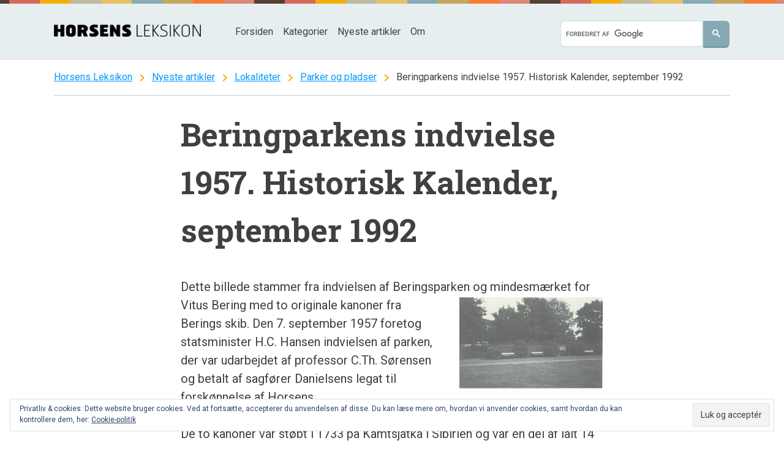

--- FILE ---
content_type: text/html; charset=UTF-8
request_url: https://horsensleksikon.dk/beringparkens-indvielse-1957-historisk-kalender-september-1992/
body_size: 11440
content:
<!DOCTYPE html><html lang="da-DK"><head><meta charset="UTF-8"><meta name="viewport" content="width=device-width, initial-scale=1"><link rel="profile" href="https://gmpg.org/xfn/11"><link rel="pingback" href="https://horsensleksikon.dk/xmlrpc.php"><meta name="google-site-verification" content="IQfheRGtF3IfQHzKNsF3jS_4Ywkli6JlUEME3QfiNLo" /><link media="all" href="https://horsensleksikon.dk/wp-content/cache/autoptimize/css/autoptimize_7a317af437156ab3b99e5a7dfd00de52.css" rel="stylesheet" /><link media="screen" href="https://horsensleksikon.dk/wp-content/cache/autoptimize/css/autoptimize_fc1e16c0ac64ca5002908160c8a52e5d.css" rel="stylesheet" /><title>Beringparkens indvielse 1957. Historisk Kalender, september 1992 - Horsens Leksikon</title><meta name="robots" content="index, follow, max-snippet:-1, max-image-preview:large, max-video-preview:-1" /><link rel="canonical" href="https://www.horsensleksikon.dk/beringparkens-indvielse-1957-historisk-kalender-september-1992/" /><meta property="og:locale" content="da_DK" /><meta property="og:type" content="article" /><meta property="og:title" content="Beringparkens indvielse 1957. Historisk Kalender, september 1992 - Horsens Leksikon" /><meta property="og:description" content="Dette billede stammer fra indvielsen af Beringsparken og mindesmærket for Vitus Bering med to originale kanoner fra Berings skib. Den 7. september 1957 foretog statsminister H.C. Hansen indvielsen af parken, der var udarbejdet af professor C.Th. Sørensen og betalt af sagfører Danielsens legat til forskønnelse af Horsens. De to kanoner var støbt i 1733 på [&hellip;]" /><meta property="og:url" content="https://www.horsensleksikon.dk/beringparkens-indvielse-1957-historisk-kalender-september-1992/" /><meta property="og:site_name" content="Horsens Leksikon" /><meta property="article:published_time" content="2017-12-12T09:26:04+00:00" /><meta property="article:modified_time" content="2020-02-24T15:24:49+00:00" /><meta property="og:image" content="https://horsensleksikon.dk/wp-content/uploads/2017/12/Berinpsparken.png" /><meta name="twitter:card" content="summary" /><meta name="twitter:label1" content="Written by"><meta name="twitter:data1" content="Lars Bo Larsen"><meta name="twitter:label2" content="Est. reading time"><meta name="twitter:data2" content="2 minutter"> <script type="application/ld+json" class="yoast-schema-graph">{"@context":"https://schema.org","@graph":[{"@type":"WebSite","@id":"https://horsensleksikon.dk/#website","url":"https://horsensleksikon.dk/","name":"Horsens Leksikon","description":"Lokalhistorisk opslagsv\u00e6rk for Horsens og omegn","potentialAction":[{"@type":"SearchAction","target":"https://horsensleksikon.dk/?s={search_term_string}","query-input":"required name=search_term_string"}],"inLanguage":"da-DK"},{"@type":"ImageObject","@id":"https://www.horsensleksikon.dk/beringparkens-indvielse-1957-historisk-kalender-september-1992/#primaryimage","inLanguage":"da-DK","url":"https://i2.wp.com/horsensleksikon.dk/wp-content/uploads/2017/12/Berinpsparken.png?fit=235%2C158&ssl=1","width":235,"height":158},{"@type":"WebPage","@id":"https://www.horsensleksikon.dk/beringparkens-indvielse-1957-historisk-kalender-september-1992/#webpage","url":"https://www.horsensleksikon.dk/beringparkens-indvielse-1957-historisk-kalender-september-1992/","name":"Beringparkens indvielse 1957. Historisk Kalender, september 1992 - Horsens Leksikon","isPartOf":{"@id":"https://horsensleksikon.dk/#website"},"primaryImageOfPage":{"@id":"https://www.horsensleksikon.dk/beringparkens-indvielse-1957-historisk-kalender-september-1992/#primaryimage"},"datePublished":"2017-12-12T09:26:04+00:00","dateModified":"2020-02-24T15:24:49+00:00","author":{"@id":"https://horsensleksikon.dk/#/schema/person/fc549a99d4f491662f73fd775bf7cf9e"},"inLanguage":"da-DK","potentialAction":[{"@type":"ReadAction","target":["https://www.horsensleksikon.dk/beringparkens-indvielse-1957-historisk-kalender-september-1992/"]}]},{"@type":"Person","@id":"https://horsensleksikon.dk/#/schema/person/fc549a99d4f491662f73fd775bf7cf9e","name":"Lars Bo Larsen","image":{"@type":"ImageObject","@id":"https://horsensleksikon.dk/#personlogo","inLanguage":"da-DK","url":"https://secure.gravatar.com/avatar/ace47760c08a4960a9488594ac2b606d?s=96&d=mm&r=g","caption":"Lars Bo Larsen"}}]}</script> <link rel='dns-prefetch' href='//unpkg.com' /><link rel='dns-prefetch' href='//s.w.org' /><link rel='dns-prefetch' href='//v0.wordpress.com' /><link rel='dns-prefetch' href='//i0.wp.com' /><link rel='dns-prefetch' href='//i1.wp.com' /><link rel='dns-prefetch' href='//i2.wp.com' /><link rel="alternate" type="application/rss+xml" title="Horsens Leksikon &raquo; Feed" href="https://horsensleksikon.dk/feed/" /><link rel="alternate" type="application/rss+xml" title="Horsens Leksikon &raquo;-kommentar-feed" href="https://horsensleksikon.dk/comments/feed/" /><link rel="alternate" type="application/rss+xml" title="Horsens Leksikon &raquo; Beringparkens indvielse 1957. Historisk Kalender, september 1992-kommentar-feed" href="https://horsensleksikon.dk/beringparkens-indvielse-1957-historisk-kalender-september-1992/feed/" />  <script type="text/javascript" data-cfasync="false">var em_version         = '6.1.0';
	var em_track_user      = true;
	var em_no_track_reason = '';
	
	var disableStr = 'ga-disable-UA-2100734-11';

	/* Function to detect opted out users */
	function __gaTrackerIsOptedOut() {
		return document.cookie.indexOf(disableStr + '=true') > -1;
	}

	/* Disable tracking if the opt-out cookie exists. */
	if ( __gaTrackerIsOptedOut() ) {
		window[disableStr] = true;
	}

	/* Opt-out function */
	function __gaTrackerOptout() {
	  document.cookie = disableStr + '=true; expires=Thu, 31 Dec 2099 23:59:59 UTC; path=/';
	  window[disableStr] = true;
	}

	if ( 'undefined' === typeof gaOptout ) {
		function gaOptout() {
			__gaTrackerOptout();
		}
	}
	
	if ( em_track_user ) {
		(function(i,s,o,g,r,a,m){i['GoogleAnalyticsObject']=r;i[r]=i[r]||function(){
			(i[r].q=i[r].q||[]).push(arguments)},i[r].l=1*new Date();a=s.createElement(o),
			m=s.getElementsByTagName(o)[0];a.async=1;a.src=g;m.parentNode.insertBefore(a,m)
		})(window,document,'script','//www.google-analytics.com/analytics.js','__gaTracker');

window.ga = __gaTracker;		__gaTracker('create', 'UA-2100734-11', 'auto');
		__gaTracker('set', 'forceSSL', true);
		__gaTracker('send','pageview');
		__gaTracker( function() { window.ga = __gaTracker; } );
	} else {
		console.log( "" );
		(function() {
			/* https://developers.google.com/analytics/devguides/collection/analyticsjs/ */
			var noopfn = function() {
				return null;
			};
			var noopnullfn = function() {
				return null;
			};
			var Tracker = function() {
				return null;
			};
			var p = Tracker.prototype;
			p.get = noopfn;
			p.set = noopfn;
			p.send = noopfn;
			var __gaTracker = function() {
				var len = arguments.length;
				if ( len === 0 ) {
					return;
				}
				var f = arguments[len-1];
				if ( typeof f !== 'object' || f === null || typeof f.hitCallback !== 'function' ) {
					console.log( 'Not running function __gaTracker(' + arguments[0] + " ....) because you are not being tracked. " + em_no_track_reason );
					return;
				}
				try {
					f.hitCallback();
				} catch (ex) {

				}
			};
			__gaTracker.create = function() {
				return new Tracker();
			};
			__gaTracker.getByName = noopnullfn;
			__gaTracker.getAll = function() {
				return [];
			};
			__gaTracker.remove = noopfn;
			window['__gaTracker'] = __gaTracker;
			window.ga = __gaTracker;		})();
		}</script>  <script type="text/javascript">window._wpemojiSettings = {"baseUrl":"https:\/\/s.w.org\/images\/core\/emoji\/12.0.0-1\/72x72\/","ext":".png","svgUrl":"https:\/\/s.w.org\/images\/core\/emoji\/12.0.0-1\/svg\/","svgExt":".svg","source":{"concatemoji":"https:\/\/horsensleksikon.dk\/wp-includes\/js\/wp-emoji-release.min.js?ver=5.4.18"}};
			/*! This file is auto-generated */
			!function(e,a,t){var n,r,o,i=a.createElement("canvas"),p=i.getContext&&i.getContext("2d");function s(e,t){var a=String.fromCharCode;p.clearRect(0,0,i.width,i.height),p.fillText(a.apply(this,e),0,0);e=i.toDataURL();return p.clearRect(0,0,i.width,i.height),p.fillText(a.apply(this,t),0,0),e===i.toDataURL()}function c(e){var t=a.createElement("script");t.src=e,t.defer=t.type="text/javascript",a.getElementsByTagName("head")[0].appendChild(t)}for(o=Array("flag","emoji"),t.supports={everything:!0,everythingExceptFlag:!0},r=0;r<o.length;r++)t.supports[o[r]]=function(e){if(!p||!p.fillText)return!1;switch(p.textBaseline="top",p.font="600 32px Arial",e){case"flag":return s([127987,65039,8205,9895,65039],[127987,65039,8203,9895,65039])?!1:!s([55356,56826,55356,56819],[55356,56826,8203,55356,56819])&&!s([55356,57332,56128,56423,56128,56418,56128,56421,56128,56430,56128,56423,56128,56447],[55356,57332,8203,56128,56423,8203,56128,56418,8203,56128,56421,8203,56128,56430,8203,56128,56423,8203,56128,56447]);case"emoji":return!s([55357,56424,55356,57342,8205,55358,56605,8205,55357,56424,55356,57340],[55357,56424,55356,57342,8203,55358,56605,8203,55357,56424,55356,57340])}return!1}(o[r]),t.supports.everything=t.supports.everything&&t.supports[o[r]],"flag"!==o[r]&&(t.supports.everythingExceptFlag=t.supports.everythingExceptFlag&&t.supports[o[r]]);t.supports.everythingExceptFlag=t.supports.everythingExceptFlag&&!t.supports.flag,t.DOMReady=!1,t.readyCallback=function(){t.DOMReady=!0},t.supports.everything||(n=function(){t.readyCallback()},a.addEventListener?(a.addEventListener("DOMContentLoaded",n,!1),e.addEventListener("load",n,!1)):(e.attachEvent("onload",n),a.attachEvent("onreadystatechange",function(){"complete"===a.readyState&&t.readyCallback()})),(n=t.source||{}).concatemoji?c(n.concatemoji):n.wpemoji&&n.twemoji&&(c(n.twemoji),c(n.wpemoji)))}(window,document,window._wpemojiSettings);</script> <link rel='stylesheet' id='mappress-leaflet-css'  href='https://unpkg.com/leaflet@1.7.1/dist/leaflet.css?ver=1.7.1' type='text/css' media='all' /> <script type='text/javascript'>var exactmetrics_frontend = {"js_events_tracking":"true","download_extensions":"zip,mp3,mpeg,pdf,docx,pptx,xlsx,rar","inbound_paths":"[{\"path\":\"\\\/go\\\/\",\"label\":\"affiliate\"},{\"path\":\"\\\/recommend\\\/\",\"label\":\"affiliate\"}]","home_url":"https:\/\/horsensleksikon.dk","hash_tracking":"false"};</script> <script type='text/javascript' src='https://horsensleksikon.dk/wp-includes/js/jquery/jquery.js?ver=1.12.4-wp'></script> <script type='text/javascript'>var SnazzyDataForSnazzyMaps = [];
SnazzyDataForSnazzyMaps={"id":35498,"name":"Horsens Leksikon","description":"Light, muted color scheme.","url":"https:\/\/snazzymaps.com\/style\/35498\/horsens-leksikon","imageUrl":"https:\/\/az769952.vo.msecnd.net\/assets\/35498-horsens-leksikon.png?v=20150901083437","json":"[{\"featureType\":\"administrative\",\"elementType\":\"all\",\"stylers\":[{\"visibility\":\"on\"},{\"hue\":\"#ff1d00\"}]},{\"featureType\":\"administrative\",\"elementType\":\"geometry\",\"stylers\":[{\"visibility\":\"on\"}]},{\"featureType\":\"administrative\",\"elementType\":\"labels\",\"stylers\":[{\"visibility\":\"simplified\"},{\"hue\":\"#ff1d00\"}]},{\"featureType\":\"administrative\",\"elementType\":\"labels.text.fill\",\"stylers\":[{\"color\":\"#000000\"},{\"visibility\":\"on\"}]},{\"featureType\":\"landscape\",\"elementType\":\"geometry.fill\",\"stylers\":[{\"color\":\"#fef7e8\"}]},{\"featureType\":\"landscape\",\"elementType\":\"geometry.stroke\",\"stylers\":[{\"visibility\":\"simplified\"}]},{\"featureType\":\"landscape\",\"elementType\":\"labels\",\"stylers\":[{\"visibility\":\"simplified\"}]},{\"featureType\":\"landscape.man_made\",\"elementType\":\"geometry.fill\",\"stylers\":[{\"color\":\"#f2ae16\"}]},{\"featureType\":\"poi\",\"elementType\":\"geometry.fill\",\"stylers\":[{\"color\":\"#bcb89f\"}]},{\"featureType\":\"road\",\"elementType\":\"all\",\"stylers\":[{\"saturation\":-100},{\"lightness\":45}]},{\"featureType\":\"road\",\"elementType\":\"labels.icon\",\"stylers\":[{\"visibility\":\"simplified\"}]},{\"featureType\":\"road.highway\",\"elementType\":\"all\",\"stylers\":[{\"visibility\":\"on\"}]},{\"featureType\":\"road.highway\",\"elementType\":\"geometry.fill\",\"stylers\":[{\"color\":\"#f7ce73\"}]},{\"featureType\":\"road.highway\",\"elementType\":\"geometry.stroke\",\"stylers\":[{\"color\":\"#f7ce73\"}]},{\"featureType\":\"road.arterial\",\"elementType\":\"geometry.stroke\",\"stylers\":[{\"color\":\"#f7ce73\"}]},{\"featureType\":\"transit\",\"elementType\":\"all\",\"stylers\":[{\"visibility\":\"off\"}]},{\"featureType\":\"water\",\"elementType\":\"all\",\"stylers\":[{\"color\":\"#86a9b3\"},{\"visibility\":\"on\"}]}]","views":1,"favorites":0,"createdBy":{"name":"Morten Brunbjerg Bech","url":null},"createdOn":"2015-09-01T08:33:31.91"};</script> <link rel='https://api.w.org/' href='https://horsensleksikon.dk/wp-json/' /><link rel="EditURI" type="application/rsd+xml" title="RSD" href="https://horsensleksikon.dk/xmlrpc.php?rsd" /><link rel="wlwmanifest" type="application/wlwmanifest+xml" href="https://horsensleksikon.dk/wp-includes/wlwmanifest.xml" /><meta name="generator" content="WordPress 5.4.18" /><link rel='shortlink' href='https://wp.me/p6DMwH-67J' /><link rel="alternate" type="application/json+oembed" href="https://horsensleksikon.dk/wp-json/oembed/1.0/embed?url=https%3A%2F%2Fhorsensleksikon.dk%2Fberingparkens-indvielse-1957-historisk-kalender-september-1992%2F" /><link rel="alternate" type="text/xml+oembed" href="https://horsensleksikon.dk/wp-json/oembed/1.0/embed?url=https%3A%2F%2Fhorsensleksikon.dk%2Fberingparkens-indvielse-1957-historisk-kalender-september-1992%2F&#038;format=xml" /> <script type="text/javascript">// Replace legacy ÆØÅ in URLs.
// https://forum.jquery.com/topic/replace-part-of-all-the-links-on-a-page#14737000001122129
jQuery( document ).ready(function() {
  jQuery('a').each(function() {
    jQuery(this).attr("href", function(index, ae) {
      return ae.replace(/[æ|Æ]/g, "ae");
    });
    jQuery(this).attr("href", function(index, oe) {
      return oe.replace(/[ø|Ø]/g, "o");
    });
    jQuery(this).attr("href", function(index, aa) {
      return aa.replace(/[å|Å]/g, "a");
    });
  });
});
// Possibly make it DRY with an array?
// http://stackoverflow.com/questions/8881436/jquery-find-and-replace-with-arrays</script> <meta property="fb:pages" content="1438694152807847" /><script type="text/javascript">(function(url){
	if(/(?:Chrome\/26\.0\.1410\.63 Safari\/537\.31|WordfenceTestMonBot)/.test(navigator.userAgent)){ return; }
	var addEvent = function(evt, handler) {
		if (window.addEventListener) {
			document.addEventListener(evt, handler, false);
		} else if (window.attachEvent) {
			document.attachEvent('on' + evt, handler);
		}
	};
	var removeEvent = function(evt, handler) {
		if (window.removeEventListener) {
			document.removeEventListener(evt, handler, false);
		} else if (window.detachEvent) {
			document.detachEvent('on' + evt, handler);
		}
	};
	var evts = 'contextmenu dblclick drag dragend dragenter dragleave dragover dragstart drop keydown keypress keyup mousedown mousemove mouseout mouseover mouseup mousewheel scroll'.split(' ');
	var logHuman = function() {
		if (window.wfLogHumanRan) { return; }
		window.wfLogHumanRan = true;
		var wfscr = document.createElement('script');
		wfscr.type = 'text/javascript';
		wfscr.async = true;
		wfscr.src = url + '&r=' + Math.random();
		(document.getElementsByTagName('head')[0]||document.getElementsByTagName('body')[0]).appendChild(wfscr);
		for (var i = 0; i < evts.length; i++) {
			removeEvent(evts[i], logHuman);
		}
	};
	for (var i = 0; i < evts.length; i++) {
		addEvent(evts[i], logHuman);
	}
})('//horsensleksikon.dk/?wordfence_lh=1&hid=76444ED25F728C8878434C37BB0C4E1A');</script><link rel="icon" href="https://i2.wp.com/horsensleksikon.dk/wp-content/uploads/2015/09/cropped-site-icon.png?fit=32%2C32&#038;ssl=1" sizes="32x32" /><link rel="icon" href="https://i2.wp.com/horsensleksikon.dk/wp-content/uploads/2015/09/cropped-site-icon.png?fit=192%2C192&#038;ssl=1" sizes="192x192" /><link rel="apple-touch-icon" href="https://i2.wp.com/horsensleksikon.dk/wp-content/uploads/2015/09/cropped-site-icon.png?fit=180%2C180&#038;ssl=1" /><meta name="msapplication-TileImage" content="https://i2.wp.com/horsensleksikon.dk/wp-content/uploads/2015/09/cropped-site-icon.png?fit=270%2C270&#038;ssl=1" /></head><body class="post-template-default single single-post postid-23543 single-format-standard group-blog"><div id="page" class="hfeed site" itemscope="" itemtype="https://schema.org/WebPage"> <a class="skip-link screen-reader-text" href="#content">Spring til indhold</a><header id="masthead" class="site-header" role="banner"><div class="site-header__inner"><div class="site-branding"><div class="site-logo"> <a href="https://horsensleksikon.dk/" title="Horsens Leksikon" rel="home"><img src="https://horsensleksikon.dk/wp-content/uploads/2015/08/logo.png" alt="Horsens Leksikon"></a></div></div><nav id="site-navigation" class="main-navigation" role="navigation" itemscope="" itemtype="http://schema.org/SiteNavigationElement"> <button class="menu-toggle button--solid--color__primary" aria-controls="primary-menu" aria-expanded="false"><i class="material-icons md-16">menu</i> Menu</button><div class="menu-primary-menu-container"><ul id="primary-menu" class="menu"><li id="menu-item-11638" class="menu-item menu-item-type-post_type menu-item-object-page menu-item-home menu-item-11638"><a href="https://horsensleksikon.dk/">Forsiden</a></li><li id="menu-item-11641" class="menu-item menu-item-type-post_type menu-item-object-page menu-item-11641"><a href="https://horsensleksikon.dk/kategorier/">Kategorier</a></li><li id="menu-item-11642" class="menu-item menu-item-type-post_type menu-item-object-page current_page_parent menu-item-11642"><a href="https://horsensleksikon.dk/nyeste-artikler/">Nyeste artikler</a></li><li id="menu-item-11693" class="menu-item menu-item-type-post_type menu-item-object-page menu-item-11693"><a href="https://horsensleksikon.dk/om-horsens-leksikon/">Om</a></li><li class="menu-header-search"><div class="wgs_wrapper" id="wgs_widget_wrapper_id"><div class="gcse-searchbox-only" data-resultsUrl="https://horsensleksikon.dk/search_gcse/"></div></div></li></ul></div></nav></div></header><div id="content" class="site-content"><div class="site-content__inner"><div id="primary" class="content-area"><main id="main" class="site-main" role="main" itemprop="mainContentOfPage"><div class="breadcrumbs" itemprop="breadcrumb"><p> <span typeof="v:Breadcrumb"><a rel="v:url" property="v:title" title="Gå tilHorsens Leksikon." href="https://horsensleksikon.dk" class="home">Horsens Leksikon</a></span>&nbsp;<i class="material-icons md-24">chevron_right</i>&nbsp;<span typeof="v:Breadcrumb"><a rel="v:url" property="v:title" title="Gå tilNyeste artikler." href="https://horsensleksikon.dk/nyeste-artikler/" class="post-root post post-post">Nyeste artikler</a></span>&nbsp;<i class="material-icons md-24">chevron_right</i>&nbsp;<span typeof="v:Breadcrumb"><a rel="v:url" property="v:title" title="Gå til kategori-arkivet for Lokaliteter." href="https://horsensleksikon.dk/kategorier/lokaliteter/" class="taxonomy category">Lokaliteter</a></span>&nbsp;<i class="material-icons md-24">chevron_right</i>&nbsp;<span typeof="v:Breadcrumb"><a rel="v:url" property="v:title" title="Gå til kategori-arkivet for Parker og pladser." href="https://horsensleksikon.dk/kategorier/lokaliteter/parker-og-pladser/" class="taxonomy category">Parker og pladser</a></span>&nbsp;<i class="material-icons md-24">chevron_right</i>&nbsp;<span typeof="v:Breadcrumb"><span property="v:title">Beringparkens indvielse 1957. Historisk Kalender, september 1992</span></span></p></div><article id="post-23543" class="post-23543 post type-post status-publish format-standard hentry category-begivenheder category-historie category-parker-og-pladser category-vitus-bering tag-historisk-kalender" itemscope="" itemtype="https://schema.org/Article"><header class="entry-header"><h1 class="entry-title" itemprop="name headline">Beringparkens indvielse 1957. Historisk Kalender, september 1992</h1></header><div class="entry-content" itemprop="articleBody"><p>Dette billede stammer fra indvielsen af Beringsparken og mindesmærket for Vitus Bering med to originale<a href="https://i2.wp.com/horsensleksikon.dk/wp-content/uploads/2017/12/Berinpsparken.png?ssl=1" rel="attachment wp-att-23567"><img class="lazy lazy-hidden alignright size-full wp-image-23567" src="https://i2.wp.com/horsensleksikon.dk/wp-content/uploads/2017/12/Berinpsparken.png?fit=30%2C20&amp;ssl=1" data-lazy-type="image" data-lazy-src="https://i2.wp.com/horsensleksikon.dk/wp-content/uploads/2017/12/Berinpsparken.png?resize=235%2C158&#038;ssl=1" alt="" width="235" height="158" data-lazy-srcset="https://i2.wp.com/horsensleksikon.dk/wp-content/uploads/2017/12/Berinpsparken.png?w=235&amp;ssl=1 235w, https://i2.wp.com/horsensleksikon.dk/wp-content/uploads/2017/12/Berinpsparken.png?resize=30%2C20&amp;ssl=1 30w" data-lazy-sizes="(max-width: 235px) 100vw, 235px" data-recalc-dims="1" /><noscript><img class="alignright size-full wp-image-23567" src="https://i2.wp.com/horsensleksikon.dk/wp-content/uploads/2017/12/Berinpsparken.png?resize=235%2C158&#038;ssl=1" alt="" width="235" height="158" srcset="https://i2.wp.com/horsensleksikon.dk/wp-content/uploads/2017/12/Berinpsparken.png?w=235&amp;ssl=1 235w, https://i2.wp.com/horsensleksikon.dk/wp-content/uploads/2017/12/Berinpsparken.png?resize=30%2C20&amp;ssl=1 30w" sizes="(max-width: 235px) 100vw, 235px" data-recalc-dims="1" /></noscript></a> kanoner fra Berings skib. Den 7. september 1957 foretog statsminister H.C. Hansen indvielsen af parken, der var udarbejdet af professor C.Th. Sørensen og betalt af sagfører Danielsens legat til forskønnelse af Horsens.</p><p>De to kanoner var støbt i 1733 på Kamtsjatka i Sibirien og var en del af ialt 14 kanoner, der udgjorde den armering skibet &#8220;Sankt Peter&#8221; førte, da Vitus Bering satte ud på sin sidste store videnskabelig ekspedition i juni 1741, betalt af den russiske zar.</p><p>Vitus Bering og hans skib nåede ikke hjem igen, og Bering selv afgik ved døden på den senere navngivne Berings Ø, hvor skib og mandskab var strandet, efter som de første at have opdaget Alaska. En del af mandskabet nåede dog tilbage, men måtte efterlade mange ting på øen, deriblandt Vitus Berings lig og de kanoner, som &#8220;Sankt Peter&#8221; havde båret.</p><p>Historien bag kanonernes overflytning til Horsens startede i 1937, da statsbibliotekar Erling Stensgaard i en tysk bog fandt et billede af disse 14 kanoner frilagt på Beringsøens strand. Han fik den ide, at Horsens burde få et par af dem, således at man i et monument kunne hædre Vitus Bering, og det er Stensgaards fortjeneste, at kanonerne kom til Horsens.</p><p>Fra tanke til virkelighed blev der langt og først i 1950`erne kom der gang i sagen, som også blev støttet af daværende statsminister H.C. Hansen og socialminister Bomholdt, også formanden for Beringskomiteen, atomfysikeren Niels Bohr gjorde et stort arbejde. Den russiske stat hentede med stor velvillighed to kanoner på øen, og den 3. august 1956 blev de overrakt den danske stat af admiral A.G. Golovko.</p><p>Efter konserveringen kunne de overføres til Horsens, hvor man havde planlagt et anlæg for Vitus Bering. Man havde i Horsens og Beringskomiteen haft mange tanker om Mindemærkets udformning og bl.a. afholdt en konkurrence i 1941, men økonomiske problemer vanskeliggjorde projektet, og først i 1957 får man løsningen med de to kanoner placeret i Beringsparken.</p><p>De to kanoner er stadig de eneste materielle levn vi i byen har overleveret om Vitus Bering, og dermed udgør de et enestående minde om en person, der formåede at satte Horsens på verdenskortet.</p><p><a href="https://i0.wp.com/horsensleksikon.dk/wp-content/uploads/2017/12/Beringsparken-1.png?ssl=1" rel="attachment wp-att-23569"><img class="lazy lazy-hidden size-full wp-image-23569 aligncenter" src="https://i0.wp.com/horsensleksikon.dk/wp-content/uploads/2017/12/Beringsparken-1.png?fit=30%2C16&amp;ssl=1" data-lazy-type="image" data-lazy-src="https://i0.wp.com/horsensleksikon.dk/wp-content/uploads/2017/12/Beringsparken-1.png?resize=640%2C348&#038;ssl=1" alt="" width="640" height="348" data-lazy-srcset="https://i0.wp.com/horsensleksikon.dk/wp-content/uploads/2017/12/Beringsparken-1.png?w=851&amp;ssl=1 851w, https://i0.wp.com/horsensleksikon.dk/wp-content/uploads/2017/12/Beringsparken-1.png?resize=300%2C163&amp;ssl=1 300w, https://i0.wp.com/horsensleksikon.dk/wp-content/uploads/2017/12/Beringsparken-1.png?resize=768%2C418&amp;ssl=1 768w, https://i0.wp.com/horsensleksikon.dk/wp-content/uploads/2017/12/Beringsparken-1.png?resize=30%2C16&amp;ssl=1 30w" data-lazy-sizes="(max-width: 640px) 100vw, 640px" data-recalc-dims="1" /><noscript><img class="size-full wp-image-23569 aligncenter" src="https://i0.wp.com/horsensleksikon.dk/wp-content/uploads/2017/12/Beringsparken-1.png?resize=640%2C348&#038;ssl=1" alt="" width="640" height="348" srcset="https://i0.wp.com/horsensleksikon.dk/wp-content/uploads/2017/12/Beringsparken-1.png?w=851&amp;ssl=1 851w, https://i0.wp.com/horsensleksikon.dk/wp-content/uploads/2017/12/Beringsparken-1.png?resize=300%2C163&amp;ssl=1 300w, https://i0.wp.com/horsensleksikon.dk/wp-content/uploads/2017/12/Beringsparken-1.png?resize=768%2C418&amp;ssl=1 768w, https://i0.wp.com/horsensleksikon.dk/wp-content/uploads/2017/12/Beringsparken-1.png?resize=30%2C16&amp;ssl=1 30w" sizes="(max-width: 640px) 100vw, 640px" data-recalc-dims="1" /></noscript></a></p><p>06. september 1892:</p><p>Horsens byråd holdt ekstraordinært byrådsmøde om de foranstaltninger, der er truffet og yderligere skal træffes for at tage imod en eventuel kolera. Epidemihuset er udvidet og pavillionen i Karolinelunden samt en del af Bastian er inddraget til epidemihus og observationslokaler.</p><p>23. september 1912:<br /> Dansk Kvindesamfund begynder sit arbejde for vinteren med et møde med fru Cyrithe Lemcke. Mødet er et led i agitationen for kvinders valgret.</p><p>19. september 1942:</p><p>Statsskolens sportsplads blev indviet i dag. På den smukt beliggende plads ved Bygholm mødtes idag eleverne fra Statskolerne i Vejle, Århus, Silkeborg og Horsens til en række sportskampe.</p><p>09. september 1952:</p><p>Kong Frederik på besøg i anledning af Landsjersey &#8211; skuet, kornmods &#8211; regattafesten den 4 &#8211; 6 / 9. Kong Frederik ankom til Horsens lørdag kl. 14.00 med Dannebrog, men desværre druknede hans besøg på dyrskuepladsen i regn. Allerede kl. 16 forlod kongeskibet igen Horsens.</p><div class="sharedaddy sd-sharing-enabled"><div class="robots-nocontent sd-block sd-social sd-social-icon-text sd-sharing"><div class="sd-content"><ul><li class="share-facebook"><a rel="nofollow noopener noreferrer" data-shared="sharing-facebook-23543" class="share-facebook sd-button share-icon" href="https://horsensleksikon.dk/beringparkens-indvielse-1957-historisk-kalender-september-1992/?share=facebook" target="_blank" title="Click to share on Facebook"><span>Facebook</span></a></li><li class="share-twitter"><a rel="nofollow noopener noreferrer" data-shared="sharing-twitter-23543" class="share-twitter sd-button share-icon" href="https://horsensleksikon.dk/beringparkens-indvielse-1957-historisk-kalender-september-1992/?share=twitter" target="_blank" title="Click to share on Twitter"><span>Twitter</span></a></li><li class="share-end"></li></ul></div></div></div></div><footer class="entry-footer"><div class="entry-meta"><div class="tags-links" itemprop="keywords"><a href="https://horsensleksikon.dk/emner/historisk-kalender/" rel="tag">Historisk Kalender</a></div><hr /><img alt='' src="[data-uri]" data-lazy-type="image" data-lazy-src='https://secure.gravatar.com/avatar/ace47760c08a4960a9488594ac2b606d?s=90&#038;d=mm&#038;r=g' data-lazy-srcset='https://secure.gravatar.com/avatar/ace47760c08a4960a9488594ac2b606d?s=180&#038;d=mm&#038;r=g 2x' class='lazy lazy-hidden avatar avatar-90 photo' height='90' width='90' /><noscript><img alt='' src='https://secure.gravatar.com/avatar/ace47760c08a4960a9488594ac2b606d?s=90&#038;d=mm&#038;r=g' srcset='https://secure.gravatar.com/avatar/ace47760c08a4960a9488594ac2b606d?s=180&#038;d=mm&#038;r=g 2x' class='avatar avatar-90 photo' height='90' width='90' /></noscript><p class="byline">Udgivet af <strong class="author vcard" itemprop="editor author creator"><a class="url fn n" href="https://horsensleksikon.dk/author/larsbo/">Lars Bo Larsen</a></strong></p><p class="posted"><span class="cat-links" itemprop="keywords">Udgivet i <a href="https://horsensleksikon.dk/kategorier/begivenheder/" rel="category tag">Begivenheder</a>, <a href="https://horsensleksikon.dk/kategorier/historie/" rel="category tag">Historie</a>, <a href="https://horsensleksikon.dk/kategorier/lokaliteter/parker-og-pladser/" rel="category tag">Parker og pladser</a>, <a href="https://horsensleksikon.dk/kategorier/vitus-bering/" rel="category tag">Vitus Bering</a></span><span class="posted-on"> <time class="updated" datetime="2017-12-12T09:26:04+00:00" itemprop="dateCreated datePublished">12. december 2017</time></span><span class="separator"> - </span><span class="updated-on">Opdateret <time class="updated" datetime="2020-02-24T15:24:49+00:00" itemprop="dateModified">24. februar 2020</time></span></p></div></footer></article><nav class="navigation post-navigation" role="navigation" aria-label="Indlæg"><h2 class="screen-reader-text">Indlægsnavigation</h2><div class="nav-links"><div class="nav-previous"><a href="https://horsensleksikon.dk/otto-ramskov/" rel="prev">Otto Ramskov d. 1999</a></div><div class="nav-next"><a href="https://horsensleksikon.dk/militaeroevelse-1904-historisk-kalender-oktober-1992/" rel="next">Militærøvelse 1904. Historisk kalender, oktober 1992</a></div></div></nav></main></div></div></div><div class="footer-illustrations"> <i class="cloud x1"></i> <i class="cloud x2"></i> <i class="cloud x3"></i> <i class="cloud x4"></i> <i class="cloud x5"></i> <i class="balloon"></i></div><section class="fat-footer"><div class="fat-footer__inner"><div id="fatfooter-first" class="widget-area" role="complementary"><aside id="search-3" class="widget widget_search"><h1 class="widget-title">Søg</h1><div class="wgs_wrapper" id="wgs_widget_wrapper_id"><div class="gcse-searchbox-only" data-resultsUrl="https://horsensleksikon.dk/search_gcse/"></div></div></aside><aside id="text-4" class="widget widget_text"><h1 class="widget-title">Slå op</h1><div class="textwidget"><strong><a href="/alfabetisk-oversigt/#char_41">A</a>&nbsp; <a href="/alfabetisk-oversigt/?pgno=2#char_42">B</a>&nbsp; <a href="/alfabetisk-oversigt/?pgno=4#char_43">C</a>&nbsp; <a href="/alfabetisk-oversigt/?pgno=5#char_44">D</a>&nbsp; <a href="/alfabetisk-oversigt/?pgno=6#char_45">E</a>&nbsp; <a href="/alfabetisk-oversigt/?pgno=7#char_46">F</a>&nbsp; <a href="/alfabetisk-oversigt/?pgno=8#char_47">G</a>&nbsp; <a href="/alfabetisk-oversigt/?pgno=9#char_48">H</a>&nbsp; <a href="/alfabetisk-oversigt/?pgno=12#char_49">I</a>&nbsp; <a href="/alfabetisk-oversigt/?pgno=12#char_4a">J</a>&nbsp; <a href="/alfabetisk-oversigt/?pgno=13#char_4b">K</a>&nbsp; <a href="/alfabetisk-oversigt/?pgno=14#char_4c">L</a>&nbsp; <a href="/alfabetisk-oversigt/?pgno=15#char_4d">M</a>&nbsp; <a href="/alfabetisk-oversigt/?pgno=16#char_4e">N</a>&nbsp; <a href="/alfabetisk-oversigt/?pgno=16#char_4f">O</a>&nbsp; <a href="/alfabetisk-oversigt/?pgno=17#char_50">P</a>&nbsp; <a href="/alfabetisk-oversigt/?pgno=18#char_51">Q</a>&nbsp; <a href="/alfabetisk-oversigt/?pgno=18#char_52">R</a>&nbsp; <a href="/alfabetisk-oversigt/?pgno=18#char_53">S</a>&nbsp; <a href="/alfabetisk-oversigt/?pgno=20#char_54">T</a>&nbsp; <a href="/alfabetisk-oversigt/?pgno=21#char_55">U</a>&nbsp; <a href="/alfabetisk-oversigt/?pgno=21#char_56">V</a>&nbsp; <a href="/alfabetisk-oversigt/?pgno=22#char_57">X</a>&nbsp; <a href="/alfabetisk-oversigt/?pgno=22#char_59">Y</a>&nbsp; <a href="/alfabetisk-oversigt/?pgno=22#char_5a">Z</a>&nbsp; <a href="/alfabetisk-oversigt/?pgno=22#char_c384">Æ</a>&nbsp; <a href="/alfabetisk-oversigt/?pgno=22#char_c398">Ø</a>&nbsp; <a href="/alfabetisk-oversigt/?pgno=22#char_c385">Å</a>&nbsp; <a href="/alfabetisk-oversigt/#char_31">#</a></strong></div></aside></div><div id="fatfooter-second" class="widget-area" role="complementary"><aside id="text-3" class="widget widget_text"><h1 class="widget-title">Kategorier</h1><div class="textwidget"><ul><li><a href="/kategorier/musik/">Musik</a></li><li><a href="/kategorier/lokaliteter/gader-og-veje-2/">Gader og veje</a></li><li><a href="/kategorier/lokaliteter/">Lokaliteter</a></li><li><a href="/kategorier/lokaliteter/bygninger/">Bygninger</a></li><li><a href="/kategorier/personer/">Personer</a></li><li><a href="/kategorier/personer/portraetter/">Portrætter</a></li><li><a href="/kategorier/virksomheder/">Virksomheder</a></li><li><a href="/kategorier/institutioner/foreninger/">Foreninger</a></li></ul><p><a href="/kategorier/">Flere kategorier <i class="material-icons md-20" aria-hidden="true">chevron_right</i></a></p></div></aside></div><div id="fatfooter-third" class="widget-area" role="complementary"><aside id="top-posts-2" class="widget widget_top-posts"><h1 class="widget-title">Populære artikler</h1><ul><li> <a href="https://horsensleksikon.dk/fangerne-i-horsens-statsfaengsel/" class="bump-view" data-bump-view="tp">Fangerne i Horsens Statsfængsel</a></li><li> <a href="https://horsensleksikon.dk/edvard-albert-baadh-d-23-august-1897/" class="bump-view" data-bump-view="tp">Edvard Albert Baadh f. 1821 - d. 23. august 1897</a></li><li> <a href="https://horsensleksikon.dk/marie-oesterby-f-1975/" class="bump-view" data-bump-view="tp">Marie Østerby f. 1975</a></li><li> <a href="https://horsensleksikon.dk/leo-borup-f-15-december-1883/" class="bump-view" data-bump-view="tp">Leo Borup f. 15. december 1883 - ?</a></li><li> <a href="https://horsensleksikon.dk/bente-von-fuhren-kieler-west-f-21-september-1920-d-oktober-2019/" class="bump-view" data-bump-view="tp">Bente von Führen Kieler West f. 21. september 1920 - d. oktober 2019</a></li><li> <a href="https://horsensleksikon.dk/kalkbraenderivej/" class="bump-view" data-bump-view="tp">Kalkbrænderivej</a></li><li> <a href="https://horsensleksikon.dk/carl-e-andersen-f-1903/" class="bump-view" data-bump-view="tp">Carl E. Andersen f. 1903</a></li><li> <a href="https://horsensleksikon.dk/feldborg-2/" class="bump-view" data-bump-view="tp">Feldborg</a></li><li> <a href="https://horsensleksikon.dk/johan-marryat-johansen-d-3-november-1928/" class="bump-view" data-bump-view="tp">Johan Marryat Johansen d. 3. november 1928.</a></li><li> <a href="https://horsensleksikon.dk/poul-sophus-vogelius-f-28-februar-1811-d-16-oktober-1899/" class="bump-view" data-bump-view="tp">Poul Sophus Vogelius f. 28. februar 1811 - d. 16. oktober 1899</a></li></ul></aside></div><div id="fatfooter-fourth" class="widget-area" role="complementary"><aside id="custom_html-2" class="widget_text widget widget_custom_html"><h1 class="widget-title">Om Horsens Leksikon</h1><div class="textwidget custom-html-widget"><p>Horsens Leksikon er et samarbejde mellem Byarkivet, Horsens Museum og Horsens Bibliotek. Hovedparten af de oprindelige artikler er skrevet af medarbejdere ved Byarkivet. Horsens Leksikon har fået støtte fra Horsens Folkeblads fond og Hede Nielsens fond. <a href="https://horsensleksikon.dk/om-horsens-leksikon/">Læs mere <i class="material-icons" aira-hidden="true">chevron_right</i></a></p></div></aside><aside id="custom_html-3" class="widget_text widget widget_custom_html"><h1 class="widget-title">Publicering og ophavsret</h1><div class="textwidget custom-html-widget"><p> <small>Vi respekterer gældende regler for publicering af tekst og billeder på Internettet. Hvis du mener, at vi har publiceret en tekst eller et billede i strid med lovgivningen, eller hvis tekst eller billeder krænker enkeltpersoner, <a href="https://horsensleksikon.dk/om-horsens-leksikon/kontakt/">så kontakt os venligst her <i class="material-icons" aira-hidden="true">chevron_right</i></a></small></p></div></aside><aside id="eu_cookie_law_widget-3" class="widget widget_eu_cookie_law_widget"><div
 class="hide-on-button"
 data-hide-timeout="30"
 data-consent-expiration="180"
 id="eu-cookie-law"
><form method="post"> <input type="submit" value="Luk og acceptér" class="accept" /></form> Privatliv &amp; cookies: Dette website bruger cookies. Ved at fortsætte, accepterer du anvendelsen af disse. Du kan læse mere om, hvordan vi anvender cookies, samt hvordan du kan kontrollere dem, her: <a href="https://horsensleksikon.dk/om-horsens-leksikon/cookies/" rel=""> Cookie-politik </a></div></aside></div></div> <i class="boat"></i></section><footer id="colophon" class="site-footer" role="contentinfo"><div class="site-footer__inner"><div class="site-branding"><div class="site-logo"> <a href="https://horsensleksikon.dk/" title="Horsens Leksikon" rel="home"><img src="https://horsensleksikon.dk/wp-content/uploads/2015/08/logo.png" alt="Horsens Leksikon"></a></div></div><div class="site-info"><p>Bygget med <a href="http://wordpress.org/">WordPress</a> og <span title="en masse kærlighed"><i class="material-icons md-20" aria-hidden="true">favorite</i></span> af <a href="http://bechster.dk/" rel="designer">Bechster</a></p></div></div></footer></div> <script type="text/javascript">window.WPCOM_sharing_counts = {"https:\/\/horsensleksikon.dk\/beringparkens-indvielse-1957-historisk-kalender-september-1992\/":23543};</script> <script type='text/javascript'>var scriptParams = {"google_search_engine_id":"011238596594645446503:6gvlxgiri2g"};</script> <script type='text/javascript'>var sharing_js_options = {"lang":"en","counts":"1","is_stats_active":"1"};</script> <script type='text/javascript'>var windowOpen;
			jQuery( document.body ).on( 'click', 'a.share-facebook', function() {
				// If there's another sharing window open, close it.
				if ( 'undefined' !== typeof windowOpen ) {
					windowOpen.close();
				}
				windowOpen = window.open( jQuery( this ).attr( 'href' ), 'wpcomfacebook', 'menubar=1,resizable=1,width=600,height=400' );
				return false;
			});
var windowOpen;
			jQuery( document.body ).on( 'click', 'a.share-twitter', function() {
				// If there's another sharing window open, close it.
				if ( 'undefined' !== typeof windowOpen ) {
					windowOpen.close();
				}
				windowOpen = window.open( jQuery( this ).attr( 'href' ), 'wpcomtwitter', 'menubar=1,resizable=1,width=600,height=350' );
				return false;
			});</script> <script type='text/javascript' src='https://stats.wp.com/e-202603.js' async='async' defer='defer'></script> <script type='text/javascript'>_stq = window._stq || [];
	_stq.push([ 'view', {v:'ext',j:'1:9.1.3',blog:'98139347',post:'23543',tz:'0',srv:'horsensleksikon.dk'} ]);
	_stq.push([ 'clickTrackerInit', '98139347', '23543' ]);</script> <script defer src="https://horsensleksikon.dk/wp-content/cache/autoptimize/js/autoptimize_fbc9c3aeed072a47ea2058d8cbfce50b.js"></script><script defer src="https://static.cloudflareinsights.com/beacon.min.js/vcd15cbe7772f49c399c6a5babf22c1241717689176015" integrity="sha512-ZpsOmlRQV6y907TI0dKBHq9Md29nnaEIPlkf84rnaERnq6zvWvPUqr2ft8M1aS28oN72PdrCzSjY4U6VaAw1EQ==" data-cf-beacon='{"version":"2024.11.0","token":"b97b76bed6984ba0a3f6fc1c13864b66","r":1,"server_timing":{"name":{"cfCacheStatus":true,"cfEdge":true,"cfExtPri":true,"cfL4":true,"cfOrigin":true,"cfSpeedBrain":true},"location_startswith":null}}' crossorigin="anonymous"></script>
</body></html>

--- FILE ---
content_type: image/svg+xml
request_url: https://horsensleksikon.dk/wp-content/themes/leksikon/img/boat.svg
body_size: 256
content:
<?xml version="1.0" encoding="utf-8"?>
<!DOCTYPE svg PUBLIC "-//W3C//DTD SVG 1.1//EN" "http://www.w3.org/Graphics/SVG/1.1/DTD/svg11.dtd">
<svg version="1.1" id="boat_layer" xmlns="http://www.w3.org/2000/svg" xmlns:xlink="http://www.w3.org/1999/xlink" x="0px" y="0px"
	 viewBox="0 0 308 46" enable-background="new 0 0 308 46" xml:space="preserve">
<g id="boat">
	<polygon id="XMLID_7_" fill="#F3F7F8" points="58.8,15.5 107,0.5 101.8,16.6 	"/>
	<path id="XMLID_6_" fill="#D6695B" d="M164.6,26.4h-13.7c-2.3,0-4.2-1.9-4.2-4.2v-4.6c0-2.3,1.9-4.2,4.2-4.2H162
		c1.5,0,2.9,0.8,3.7,2.1l2.6,4.6C169.9,22.9,167.8,26.4,164.6,26.4z"/>
	<path id="XMLID_5_" fill="#68544B" d="M126,15.1c1.1,4.3,5.5,8-6.4,8c-3.5,0-4.6-3.6-4.6-8s1.1-8,4.6-8
		C121.8,7.1,124.9,10.5,126,15.1z"/>
	<ellipse id="XMLID_4_" fill="#574137" cx="117.1" cy="4.3" rx="3.9" ry="4.1"/>
	<path id="XMLID_3_" fill="#F2AE16" d="M4,6.8c17,33.9,39.1,39.1,39.1,39.1H180l-19.6-19.6C146.1,17.2,4,6.8,4,6.8z"/>
	<path id="XMLID_2_" fill="#E7EEF0" d="M41.2,45.9C34.6,36.1,62,26.4,66.9,26.4c4.9,0,0,7.8,0,7.8s6.2-3.9,8.8-4.2
		c2.6-0.3,0,7.2,0,7.2s8.1-3.3,11.4-2.9c3.3,0.3-5.5,5.5-5.5,5.5s13.9-3.5,20.4-2.2c6.5,1.3-4.9,2.9-4.9,2.9l207.1,5.5H41.2z"/>
</g>
</svg>


--- FILE ---
content_type: image/svg+xml
request_url: https://horsensleksikon.dk/wp-content/themes/leksikon/img/chevron_right_24px.svg
body_size: -239
content:
<svg fill="#f2ae16" height="24" viewBox="0 0 24 24" width="24" xmlns="http://www.w3.org/2000/svg">
    <path d="M10 6L8.59 7.41 13.17 12l-4.58 4.59L10 18l6-6z"/>
    <path d="M0 0h24v24H0z" fill="none"/>
</svg>